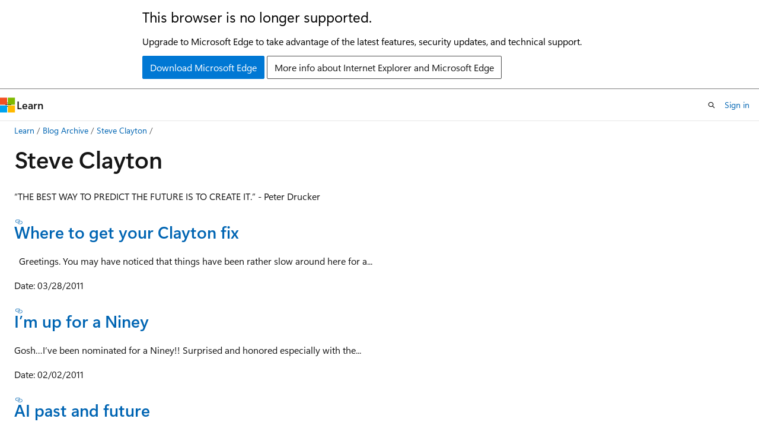

--- FILE ---
content_type: text/html
request_url: https://learn.microsoft.com/en-us/archive/blogs/stevecla01/
body_size: 45679
content:
 <!DOCTYPE html>
		<html
			class="layout layout-holy-grail   show-table-of-contents conceptual show-breadcrumb default-focus"
			lang="en-us"
			dir="ltr"
			data-authenticated="false"
			data-auth-status-determined="false"
			data-target="docs"
			x-ms-format-detection="none"
		>
			
		<head>
			<title>Steve Clayton | Microsoft Learn</title>
			<meta charset="utf-8" />
			<meta name="viewport" content="width=device-width, initial-scale=1.0" />
			<meta name="color-scheme" content="light dark" />

			
			<link rel="canonical" href="https://learn.microsoft.com/en-us/archive/blogs/stevecla01/" /> 

			<!-- Non-customizable open graph and sharing-related metadata -->
			<meta name="twitter:card" content="summary_large_image" />
			<meta name="twitter:site" content="@MicrosoftLearn" />
			<meta property="og:type" content="website" />
			<meta property="og:image:alt" content="Microsoft Learn" />
			<meta property="og:image" content="https://learn.microsoft.com/en-us/media/open-graph-image.png" />
			<!-- Page specific open graph and sharing-related metadata -->
			<meta property="og:title" content="Steve Clayton" />
			<meta property="og:url" content="https://learn.microsoft.com/en-us/archive/blogs/stevecla01/" />
			
			<meta name="platform_id" content="ffaffb6e-d84d-9002-0b6a-c1fc01da536a" /> <meta name="scope" content="Blogs" />
			<meta name="locale" content="en-us" />
			 <meta name="adobe-target" content="true" /> 
			<meta name="uhfHeaderId" content="MSDocsHeader-Archive" />

			<meta name="page_type" content="conceptual" />

			<!--page specific meta tags-->
			

			<!-- custom meta tags -->
			
		<meta name="breadcrumb_path" content="/archive/blogs/bread/toc.json" />
	
		<meta name="feedback_system" content="None" />
	
		<meta name="ROBOTS" content="NOINDEX,NOFOLLOW" />
	
		<meta name="is_archived" content="true" />
	
		<meta name="author" content="kexugit" />
	
		<meta name="ms.author" content="Archiveddocs" />
	
		<meta name="ms.topic" content="Archived" />
	
		<meta name="document_id" content="f6777cca-6b41-1250-626d-e7dd2b413e24" />
	
		<meta name="document_version_independent_id" content="7cf5dca3-341c-fd0f-8928-1d4f162ce7c6" />
	
		<meta name="updated_at" content="2024-09-25T03:21:00Z" />
	
		<meta name="original_content_git_url" content="https://docs-archive.visualstudio.com/DefaultCollection/docs-archive-project/_git/blogs-archive-pr?path=/blogs-archive/stevecla01/index.md&amp;version=GBlive&amp;_a=contents" />
	
		<meta name="gitcommit" content="https://docs-archive.visualstudio.com/DefaultCollection/docs-archive-project/_git/blogs-archive-pr/commit/5019655ffa733bb8ab1266cc2a6a7b70a1ecdfa6?path=/blogs-archive/stevecla01/index.md&amp;_a=contents" />
	
		<meta name="git_commit_id" content="5019655ffa733bb8ab1266cc2a6a7b70a1ecdfa6" />
	
		<meta name="site_name" content="Docs" />
	
		<meta name="depot_name" content="MSDN.blogs-archive" />
	
		<meta name="schema" content="Conceptual" />
	
		<meta name="toc_rel" content="toc.json" />
	
		<meta name="feedback_product_url" content="" />
	
		<meta name="feedback_help_link_type" content="" />
	
		<meta name="feedback_help_link_url" content="" />
	
		<meta name="word_count" content="1072" />
	
		<meta name="asset_id" content="stevecla01/index" />
	
		<meta name="moniker_range_name" content="" />
	
		<meta name="item_type" content="Content" />
	
		<meta name="source_path" content="blogs-archive/stevecla01/index.md" />
	
		<meta name="github_feedback_content_git_url" content="https://docs-archive.visualstudio.com/DefaultCollection/docs-archive-project/_git/blogs-archive-pr?path=/blogs-archive/stevecla01/index.md&amp;version=GBlive&amp;_a=contents" />
	 

			<!-- assets and js globals -->
			
			<link rel="stylesheet" href="/static/assets/0.4.03301.7415-7dd881c1/styles/site-ltr.css" />
			
			<link rel="preconnect" href="//mscom.demdex.net" crossorigin />
						<link rel="dns-prefetch" href="//target.microsoft.com" />
						<link rel="dns-prefetch" href="//microsoftmscompoc.tt.omtrdc.net" />
						<link
							rel="preload"
							as="script"
							href="/static/third-party/adobe-target/at-js/2.9.0/at.js"
							integrity="sha384-l4AKhsU8cUWSht4SaJU5JWcHEWh1m4UTqL08s6b/hqBLAeIDxTNl+AMSxTLx6YMI"
							crossorigin="anonymous"
							id="adobe-target-script"
							type="application/javascript"
						/>
			<script src="https://wcpstatic.microsoft.com/mscc/lib/v2/wcp-consent.js"></script>
			<script src="https://js.monitor.azure.com/scripts/c/ms.jsll-4.min.js"></script>
			<script src="/_themes/docs.theme/master/en-us/_themes/global/deprecation.js"></script>

			<!-- msdocs global object -->
			<script id="msdocs-script">
		var msDocs = {
  "environment": {
    "accessLevel": "online",
    "azurePortalHostname": "portal.azure.com",
    "reviewFeatures": false,
    "supportLevel": "production",
    "systemContent": true,
    "siteName": "learn",
    "legacyHosting": false
  },
  "data": {
    "contentLocale": "en-us",
    "contentDir": "ltr",
    "userLocale": "en-us",
    "userDir": "ltr",
    "pageTemplate": "Conceptual",
    "brand": "",
    "context": {},
    "standardFeedback": false,
    "showFeedbackReport": false,
    "feedbackHelpLinkType": "",
    "feedbackHelpLinkUrl": "",
    "feedbackSystem": "None",
    "feedbackGitHubRepo": "",
    "feedbackProductUrl": "",
    "extendBreadcrumb": false,
    "isEditDisplayable": false,
    "isPrivateUnauthorized": false,
    "hideViewSource": false,
    "isPermissioned": false,
    "hasRecommendations": false,
    "contributors": []
  },
  "functions": {}
};;
	</script>

			<!-- base scripts, msdocs global should be before this -->
			<script src="/static/assets/0.4.03301.7415-7dd881c1/scripts/en-us/index-docs.js"></script>
			

			<!-- json-ld -->
			
		</head>
	
			<body
				id="body"
				data-bi-name="body"
				class="layout-body "
				lang="en-us"
				dir="ltr"
			>
				<header class="layout-body-header">
		<div class="header-holder has-default-focus">
			
		<a
			href="#main"
			
			style="z-index: 1070"
			class="outline-color-text visually-hidden-until-focused position-fixed inner-focus focus-visible top-0 left-0 right-0 padding-xs text-align-center background-color-body"
			
		>
			Skip to main content
		</a>
	
		<a
			href="#"
			data-skip-to-ask-learn
			style="z-index: 1070"
			class="outline-color-text visually-hidden-until-focused position-fixed inner-focus focus-visible top-0 left-0 right-0 padding-xs text-align-center background-color-body"
			hidden
		>
			Skip to Ask Learn chat experience
		</a>
	

			<div hidden id="cookie-consent-holder" data-test-id="cookie-consent-container"></div>
			<!-- Unsupported browser warning -->
			<div
				id="unsupported-browser"
				style="background-color: white; color: black; padding: 16px; border-bottom: 1px solid grey;"
				hidden
			>
				<div style="max-width: 800px; margin: 0 auto;">
					<p style="font-size: 24px">This browser is no longer supported.</p>
					<p style="font-size: 16px; margin-top: 16px;">
						Upgrade to Microsoft Edge to take advantage of the latest features, security updates, and technical support.
					</p>
					<div style="margin-top: 12px;">
						<a
							href="https://go.microsoft.com/fwlink/p/?LinkID=2092881 "
							style="background-color: #0078d4; border: 1px solid #0078d4; color: white; padding: 6px 12px; border-radius: 2px; display: inline-block;"
						>
							Download Microsoft Edge
						</a>
						<a
							href="https://learn.microsoft.com/en-us/lifecycle/faq/internet-explorer-microsoft-edge"
							style="background-color: white; padding: 6px 12px; border: 1px solid #505050; color: #171717; border-radius: 2px; display: inline-block;"
						>
							More info about Internet Explorer and Microsoft Edge
						</a>
					</div>
				</div>
			</div>
			<!-- site header -->
			<header
				id="ms--site-header"
				data-test-id="site-header-wrapper"
				role="banner"
				itemscope="itemscope"
				itemtype="http://schema.org/Organization"
			>
				<div
					id="ms--mobile-nav"
					class="site-header display-none-tablet padding-inline-none gap-none"
					data-bi-name="mobile-header"
					data-test-id="mobile-header"
				></div>
				<div
					id="ms--primary-nav"
					class="site-header display-none display-flex-tablet"
					data-bi-name="L1-header"
					data-test-id="primary-header"
				></div>
				<div
					id="ms--secondary-nav"
					class="site-header display-none display-flex-tablet"
					data-bi-name="L2-header"
					data-test-id="secondary-header"
					
				></div>
			</header>
			
		<!-- banner -->
		<div data-banner>
			<div id="disclaimer-holder"></div>
			
		</div>
		<!-- banner end -->
	
		</div>
	</header>
				 <section
					id="layout-body-menu"
					class="layout-body-menu display-flex"
					data-bi-name="menu"
			  >
					
		<div
			id="left-container"
			class="left-container display-none display-block-tablet padding-inline-sm padding-bottom-sm width-full"
			data-toc-container="true"
		>
			<!-- Regular TOC content (default) -->
			<div id="ms--toc-content" class="height-full">
				<nav
					id="affixed-left-container"
					class="margin-top-sm-tablet position-sticky display-flex flex-direction-column"
					aria-label="Primary"
					data-bi-name="left-toc"
					role="navigation"
				></nav>
			</div>
			<!-- Collapsible TOC content (hidden by default) -->
			<div id="ms--toc-content-collapsible" class="height-full" hidden>
				<nav
					id="affixed-left-container"
					class="margin-top-sm-tablet position-sticky display-flex flex-direction-column"
					aria-label="Primary"
					data-bi-name="left-toc"
					role="navigation"
				>
					<div
						id="ms--collapsible-toc-header"
						class="display-flex justify-content-flex-end margin-bottom-xxs"
					>
						<button
							type="button"
							class="button button-clear inner-focus"
							data-collapsible-toc-toggle
							aria-expanded="true"
							aria-controls="ms--collapsible-toc-content"
							aria-label="Table of contents"
						>
							<span class="icon font-size-h4" aria-hidden="true">
								<span class="docon docon-panel-left-contract"></span>
							</span>
						</button>
					</div>
				</nav>
			</div>
		</div>
	
			  </section>

				<main
					id="main"
					role="main"
					class="layout-body-main "
					data-bi-name="content"
					lang="en-us"
					dir="ltr"
				>
					
			<div
		id="ms--content-header"
		class="content-header default-focus border-bottom-none"
		data-bi-name="content-header"
	>
		<div class="content-header-controls margin-xxs margin-inline-sm-tablet">
			<button
				type="button"
				class="contents-button button button-sm margin-right-xxs"
				data-bi-name="contents-expand"
				aria-haspopup="true"
				data-contents-button
			>
				<span class="icon" aria-hidden="true"><span class="docon docon-menu"></span></span>
				<span class="contents-expand-title"> Table of contents </span>
			</button>
			<button
				type="button"
				class="ap-collapse-behavior ap-expanded button button-sm"
				data-bi-name="ap-collapse"
				aria-controls="action-panel"
			>
				<span class="icon" aria-hidden="true"><span class="docon docon-exit-mode"></span></span>
				<span>Exit editor mode</span>
			</button>
		</div>
	</div>
			<div data-main-column class="padding-sm padding-top-none padding-top-sm-tablet">
				<div>
					
		<div id="article-header" class="background-color-body margin-bottom-xs display-none-print">
			<div class="display-flex align-items-center justify-content-space-between">
				
		<details
			id="article-header-breadcrumbs-overflow-popover"
			class="popover"
			data-for="article-header-breadcrumbs"
		>
			<summary
				class="button button-clear button-primary button-sm inner-focus"
				aria-label="All breadcrumbs"
			>
				<span class="icon">
					<span class="docon docon-more"></span>
				</span>
			</summary>
			<div id="article-header-breadcrumbs-overflow" class="popover-content padding-none"></div>
		</details>

		<bread-crumbs
			id="article-header-breadcrumbs"
			role="group"
			aria-label="Breadcrumbs"
			data-test-id="article-header-breadcrumbs"
			class="overflow-hidden flex-grow-1 margin-right-sm margin-right-md-tablet margin-right-lg-desktop margin-left-negative-xxs padding-left-xxs"
		></bread-crumbs>
	 
		<div
			id="article-header-page-actions"
			class="opacity-none margin-left-auto display-flex flex-wrap-no-wrap align-items-stretch"
		>
			
		<button
			class="button button-sm border-none inner-focus display-none-tablet flex-shrink-0 "
			data-bi-name="ask-learn-assistant-entry"
			data-test-id="ask-learn-assistant-modal-entry-mobile"
			data-ask-learn-modal-entry
			
			type="button"
			style="min-width: max-content;"
			aria-expanded="false"
			aria-label="Ask Learn"
			hidden
		>
			<span class="icon font-size-lg" aria-hidden="true">
				<span class="docon docon-chat-sparkle-fill gradient-ask-learn-logo"></span>
			</span>
		</button>
		<button
			class="button button-sm display-none display-inline-flex-tablet display-none-desktop flex-shrink-0 margin-right-xxs border-color-ask-learn "
			data-bi-name="ask-learn-assistant-entry"
			
			data-test-id="ask-learn-assistant-modal-entry-tablet"
			data-ask-learn-modal-entry
			type="button"
			style="min-width: max-content;"
			aria-expanded="false"
			hidden
		>
			<span class="icon font-size-lg" aria-hidden="true">
				<span class="docon docon-chat-sparkle-fill gradient-ask-learn-logo"></span>
			</span>
			<span>Ask Learn</span>
		</button>
		<button
			class="button button-sm display-none flex-shrink-0 display-inline-flex-desktop margin-right-xxs border-color-ask-learn "
			data-bi-name="ask-learn-assistant-entry"
			
			data-test-id="ask-learn-assistant-flyout-entry"
			data-ask-learn-flyout-entry
			data-flyout-button="toggle"
			type="button"
			style="min-width: max-content;"
			aria-expanded="false"
			aria-controls="ask-learn-flyout"
			hidden
		>
			<span class="icon font-size-lg" aria-hidden="true">
				<span class="docon docon-chat-sparkle-fill gradient-ask-learn-logo"></span>
			</span>
			<span>Ask Learn</span>
		</button>
	 
		<button
			type="button"
			id="ms--focus-mode-button"
			data-focus-mode
			data-bi-name="focus-mode-entry"
			class="button button-sm flex-shrink-0 margin-right-xxs display-none display-inline-flex-desktop"
		>
			<span class="icon font-size-lg" aria-hidden="true">
				<span class="docon docon-glasses"></span>
			</span>
			<span>Focus mode</span>
		</button>
	 

			<details class="popover popover-right" id="article-header-page-actions-overflow">
				<summary
					class="justify-content-flex-start button button-clear button-sm button-primary inner-focus"
					aria-label="More actions"
					title="More actions"
				>
					<span class="icon" aria-hidden="true">
						<span class="docon docon-more-vertical"></span>
					</span>
				</summary>
				<div class="popover-content">
					
		<button
			data-page-action-item="overflow-mobile"
			type="button"
			class="button-block button-sm inner-focus button button-clear display-none-tablet justify-content-flex-start text-align-left"
			data-bi-name="contents-expand"
			data-contents-button
			data-popover-close
		>
			<span class="icon">
				<span class="docon docon-editor-list-bullet" aria-hidden="true"></span>
			</span>
			<span class="contents-expand-title">Table of contents</span>
		</button>
	 
		<a
			id="lang-link-overflow"
			class="button-sm inner-focus button button-clear button-block justify-content-flex-start text-align-left"
			data-bi-name="language-toggle"
			data-page-action-item="overflow-all"
			data-check-hidden="true"
			data-read-in-link
			href="#"
			hidden
		>
			<span class="icon" aria-hidden="true" data-read-in-link-icon>
				<span class="docon docon-locale-globe"></span>
			</span>
			<span data-read-in-link-text>Read in English</span>
		</a>
	 
		<button
			type="button"
			class="collection button button-clear button-sm button-block justify-content-flex-start text-align-left inner-focus"
			data-list-type="collection"
			data-bi-name="collection"
			data-page-action-item="overflow-all"
			data-check-hidden="true"
			data-popover-close
		>
			<span class="icon" aria-hidden="true">
				<span class="docon docon-circle-addition"></span>
			</span>
			<span class="collection-status">Add</span>
		</button>
	
					
		<button
			type="button"
			class="collection button button-block button-clear button-sm justify-content-flex-start text-align-left inner-focus"
			data-list-type="plan"
			data-bi-name="plan"
			data-page-action-item="overflow-all"
			data-check-hidden="true"
			data-popover-close
			hidden
		>
			<span class="icon" aria-hidden="true">
				<span class="docon docon-circle-addition"></span>
			</span>
			<span class="plan-status">Add to plan</span>
		</button>
	  
					
		<hr class="margin-block-xxs" />
		<h4 class="font-size-sm padding-left-xxs">Share via</h4>
		
					<a
						class="button button-clear button-sm inner-focus button-block justify-content-flex-start text-align-left text-decoration-none share-facebook"
						data-bi-name="facebook"
						data-page-action-item="overflow-all"
						href="#"
					>
						<span class="icon color-primary" aria-hidden="true">
							<span class="docon docon-facebook-share"></span>
						</span>
						<span>Facebook</span>
					</a>

					<a
						href="#"
						class="button button-clear button-sm inner-focus button-block justify-content-flex-start text-align-left text-decoration-none share-twitter"
						data-bi-name="twitter"
						data-page-action-item="overflow-all"
					>
						<span class="icon color-text" aria-hidden="true">
							<span class="docon docon-xlogo-share"></span>
						</span>
						<span>x.com</span>
					</a>

					<a
						href="#"
						class="button button-clear button-sm inner-focus button-block justify-content-flex-start text-align-left text-decoration-none share-linkedin"
						data-bi-name="linkedin"
						data-page-action-item="overflow-all"
					>
						<span class="icon color-primary" aria-hidden="true">
							<span class="docon docon-linked-in-logo"></span>
						</span>
						<span>LinkedIn</span>
					</a>
					<a
						href="#"
						class="button button-clear button-sm inner-focus button-block justify-content-flex-start text-align-left text-decoration-none share-email"
						data-bi-name="email"
						data-page-action-item="overflow-all"
					>
						<span class="icon color-primary" aria-hidden="true">
							<span class="docon docon-mail-message"></span>
						</span>
						<span>Email</span>
					</a>
			  
	 
		<hr class="margin-block-xxs" />
		<button
			class="button button-block button-clear button-sm justify-content-flex-start text-align-left inner-focus"
			type="button"
			data-bi-name="print"
			data-page-action-item="overflow-all"
			data-popover-close
			data-print-page
			data-check-hidden="true"
		>
			<span class="icon color-primary" aria-hidden="true">
				<span class="docon docon-print"></span>
			</span>
			<span>Print</span>
		</button>
	
				</div>
			</details>
		</div>
	
			</div>
		</div>
	  
		<!-- privateUnauthorizedTemplate is hidden by default -->
		<div unauthorized-private-section data-bi-name="permission-content-unauthorized-private" hidden>
			<hr class="hr margin-top-xs margin-bottom-sm" />
			<div class="notification notification-info">
				<div class="notification-content">
					<p class="margin-top-none notification-title">
						<span class="icon">
							<span class="docon docon-exclamation-circle-solid" aria-hidden="true"></span>
						</span>
						<span>Note</span>
					</p>
					<p class="margin-top-none authentication-determined not-authenticated">
						Access to this page requires authorization. You can try <a class="docs-sign-in" href="#" data-bi-name="permission-content-sign-in">signing in</a> or <a  class="docs-change-directory" data-bi-name="permisson-content-change-directory">changing directories</a>.
					</p>
					<p class="margin-top-none authentication-determined authenticated">
						Access to this page requires authorization. You can try <a class="docs-change-directory" data-bi-name="permisson-content-change-directory">changing directories</a>.
					</p>
				</div>
			</div>
		</div>
	
					<div class="content"><h1 id="steve-clayton">Steve Clayton</h1></div>
					
		<div
			id="article-metadata"
			data-bi-name="article-metadata"
			data-test-id="article-metadata"
			class="page-metadata-container display-flex gap-xxs justify-content-space-between align-items-center flex-wrap-wrap"
		>
			 
				<div
					id="user-feedback"
					class="margin-block-xxs display-none display-none-print"
					hidden
					data-hide-on-archived
				>
					
		<button
			id="user-feedback-button"
			data-test-id="conceptual-feedback-button"
			class="button button-sm button-clear button-primary display-none"
			type="button"
			data-bi-name="user-feedback-button"
			data-user-feedback-button
			hidden
		>
			<span class="icon" aria-hidden="true">
				<span class="docon docon-like"></span>
			</span>
			<span>Feedback</span>
		</button>
	
				</div>
		  
		</div>
	 
		<div data-id="ai-summary" hidden>
			<div id="ms--ai-summary-cta" class="margin-top-xs display-flex align-items-center">
				<span class="icon" aria-hidden="true">
					<span class="docon docon-sparkle-fill gradient-text-vivid"></span>
				</span>
				<button
					id="ms--ai-summary"
					type="button"
					class="tag tag-sm tag-suggestion margin-left-xxs"
					data-test-id="ai-summary-cta"
					data-bi-name="ai-summary-cta"
					data-an="ai-summary"
				>
					<span class="ai-summary-cta-text">
						Summarize this article for me
					</span>
				</button>
			</div>
			<!-- Slot where the client will render the summary card after the user clicks the CTA -->
			<div id="ms--ai-summary-header" class="margin-top-xs"></div>
		</div>
	 
		<nav
			id="center-doc-outline"
			class="doc-outline is-hidden-desktop display-none-print margin-bottom-sm"
			data-bi-name="intopic toc"
			aria-label="In this article"
		>
			<h2 id="ms--in-this-article" class="title is-6 margin-block-xs">
				In this article
			</h2>
		</nav>
	
					<div class="content"><p>“THE BEST WAY TO PREDICT THE FUTURE IS TO CREATE IT.” - Peter Drucker</p>
<h3 id="where-to-get-your-clayton-fix"><a href="../stevecla01/where-to-get-your-clayton-fix" data-linktype="relative-path">Where to get your Clayton fix</a></h3>
<p>&nbsp; Greetings. You may have noticed that things have been rather slow around here for a...</p>
<p>Date: 03/28/2011</p>
<h3 id="im-up-for-a-niney"><a href="../stevecla01/im-up-for-a-niney" data-linktype="relative-path">I’m up for a Niney</a></h3>
<p>Gosh…I’ve been nominated for a Niney!! Surprised and honored especially with the...</p>
<p>Date: 02/02/2011</p>
<h3 id="ai-past-and-future"><a href="../stevecla01/ai-past-and-future" data-linktype="relative-path">AI past and future</a></h3>
<p>A fun cartoon by Tom Gauld Tweet</p>
<p>Date: 01/28/2011</p>
<h3 id="another-year-another-business-card"><a href="../stevecla01/another-year-another-business-card" data-linktype="relative-path">Another year, another business card</a></h3>
<p>My latest official card – this one has my job title as Editor: Next at Microsoft – which...</p>
<p>Date: 01/24/2011</p>
<h3 id="whats-in-my-sack"><a href="../stevecla01/whats-in-my-sack" data-linktype="relative-path">What’s in my sack?</a></h3>
<p>I was inspired by Hugh’s recent post on his portable studio, I got thinking about what I carry...</p>
<p>Date: 01/17/2011</p>
<h3 id="about-those-windows-phone-ads"><a href="../stevecla01/about-those-windows-phone-ads" data-linktype="relative-path">About those Windows Phone ads…</a></h3>
<p>Art imitates life imitates art. Poor girl…but too funny not to share. …remind you of...</p>
<p>Date: 01/15/2011</p>
<h3 id="the-sartorialist-is-one-of-my-heroes"><a href="../stevecla01/the-sartorialist-is-one-of-my-heroes" data-linktype="relative-path">The Sartorialist is one of my heroes</a></h3>
<p>when your hobby becomes your job, you'll never work another day in your life. I've gotten pretty...</p>
<p>Date: 01/12/2011</p>
<h3 id="the-processor-is-an-expression-of-human-potential"><a href="../stevecla01/the-processor-is-an-expression-of-human-potential" data-linktype="relative-path">The processor is an expression of human potential</a></h3>
<p>spotted in Vegas…one Hugh MacLeod, looking well, drawing brilliantly and quick witted as ever. Hats...</p>
<p>Date: 01/09/2011</p>
<h3 id="whats-next"><a href="../stevecla01/whats-next" data-linktype="relative-path">What’s Next?</a></h3>
<p>As you may have noticed, things have gotten pretty slow with updates to this blog of late –...</p>
<p>Date: 01/08/2011</p>
<h3 id="happy-christmas"><a href="../stevecla01/happy-christmas" data-linktype="relative-path">Happy Christmas!</a></h3>
<p>Date: 12/24/2010</p>
<h3 id="wonderful-composite-video"><a href="../stevecla01/wonderful-composite-video" data-linktype="relative-path">Wonderful composite video</a></h3>
<p>Lovely work from GE and similar from Nike hat tip to FlowingData Tweet</p>
<p>Date: 12/23/2010</p>
<h3 id="british-it-humour"><a href="../stevecla01/british-it-humour" data-linktype="relative-path">British IT humour</a></h3>
<p>Enfield and Corbett. Classic…and given Google is a verb, ironic that it didn’t make it...</p>
<p>Date: 12/23/2010</p>
<h3 id="minifig-yourself"><a href="../stevecla01/minifig-yourself" data-linktype="relative-path">Minifig yourself</a></h3>
<p>I got sent a minifig of myself recently and they’re scarily good. Check ‘em out at...</p>
<p>Date: 12/19/2010</p>
<h3 id="the-link-between-id-theft-and-going-green"><a href="../stevecla01/the-link-between-id-theft-and-going-green" data-linktype="relative-path">The link between ID theft and going green</a></h3>
<p>One thing I’ve been impressed by as I’ve settled in to life in the US is the easy with...</p>
<p>Date: 12/19/2010</p>
<h3 id="windows-phone-7-and-personality"><a href="../stevecla01/windows-phone-7-and-personality" data-linktype="relative-path">Windows Phone 7 and personality</a></h3>
<p>Hugh’s latest seemed entirely appropriate for Windows Phone 7 – this product has more...</p>
<p>Date: 12/12/2010</p>
<h3 id="dilbert-on-social-media"><a href="../stevecla01/dilbert-on-social-media" data-linktype="relative-path">Dilbert on social media</a></h3>
<p>Tweet</p>
<p>Date: 12/12/2010</p>
<h3 id="simple-wallpaper"><a href="../stevecla01/simple-wallpaper" data-linktype="relative-path">Simple Wallpaper</a></h3>
<p>Love this…and many more wallpapers from simpledesktops.com Tweet</p>
<p>Date: 12/09/2010</p>
<h3 id="the-difference-between-need-and-want"><a href="../stevecla01/the-difference-between-need-and-want" data-linktype="relative-path">The difference between need and want</a></h3>
<p>Just in case anyone is listening (pun), I absolutely definitely need these headphones. This is not a...</p>
<p>Date: 12/03/2010</p>
<h3 id="13-years-at-microsoft-whats-next"><a href="../stevecla01/13-years-at-microsoft-whats-next" data-linktype="relative-path">13 years at Microsoft. What’s Next</a></h3>
<p>Today is my thirteen year anniversary at Microsoft and though 13 is supposed to be an unlucky...</p>
<p>Date: 12/01/2010</p>
<h3 id="kinect-hits-the-comics"><a href="../stevecla01/kinect-hits-the-comics" data-linktype="relative-path">Kinect hits the comics</a></h3>
<p>[image credit – foxtrot.com] Kinect meets popular culture. Tweet</p>
<p>Date: 12/01/2010</p>
<h3 id="microsoft-store-in-my-windows-phone"><a href="../stevecla01/microsoft-store-in-my-windows-phone" data-linktype="relative-path">Microsoft Store in my Windows Phone</a></h3>
<p>I was searching the Zune Marketplace today and happened across the Microsoft Store app for Windows...</p>
<p>Date: 11/29/2010</p>
<h3 id="your-mileage-may-vary"><a href="../stevecla01/your-mileage-may-vary" data-linktype="relative-path">Your mileage may vary</a></h3>
<p>Great to see British Airways have now embraced mobile boarding – alas not on Windows Phone 7. We...</p>
<p>Date: 11/28/2010</p>
<h3 id="killer-artwork-of-the-killers"><a href="../stevecla01/killer-artwork-of-the-killers" data-linktype="relative-path">Killer artwork of The Killers</a></h3>
<p>I remember having to do a detention essay back in school when I was 16 on pointillism…it was boring....</p>
<p>Date: 11/28/2010</p>
<h3 id="kinect---dancing-with-invisible-light"><a href="../stevecla01/kinect-dancing-with-invisible-light" data-linktype="relative-path">Kinect - Dancing with invisible light</a></h3>
<p>The Kinect redirection continues – Herb Kim pointed me to a Flickr gallery by Audrey Penven who has...</p>
<p>Date: 11/24/2010</p>
<h3 id="this-would-make-a-great-windows-phone-7-ad"><a href="../stevecla01/this-would-make-a-great-windows-phone-7-ad" data-linktype="relative-path">This would make a great Windows Phone 7 ad</a></h3>
<p>….but meantime, check out the latest Windows Phone 7 video of skydivers. via adsoftheworld.comTweet</p>
<p>Date: 11/24/2010</p>
<h3 id="hidden-tricks-of-windows-phone-7"><a href="../stevecla01/hidden-tricks-of-windows-phone-7" data-linktype="relative-path">Hidden tricks of Windows Phone 7</a></h3>
<p>&nbsp; I thought I’d found most of the tricks Windows Phone 7 has up it’s sleeve but no, this puppy...</p>
<p>Date: 11/23/2010</p>
<h3 id="what-next-in-the-adventures-of-kinect"><a href="../stevecla01/what-next-in-the-adventures-of-kinect" data-linktype="relative-path">What next in the adventures of Kinect?</a></h3>
<p>A very nice find my by my UK pal Rob Margel&nbsp; (though first spotted by the living legend that is...</p>
<p>Date: 11/22/2010</p>
<h3 id="youre-looking-at-5-million-years-of-rd"><a href="../stevecla01/youre-looking-at-5-million-years-of-rd" data-linktype="relative-path">You're looking at 5 million years of R&amp;D…</a></h3>
<p>My pal Kris Hoet came across the poster below and suggested it was missing one evolution of the...</p>
<p>Date: 11/22/2010</p>
<h3 id="what-does-it-feel-like-when-redmond-gets-windows-phone-7"><a href="../stevecla01/what-does-it-feel-like-when-redmond-gets-windows-phone-7" data-linktype="relative-path">What does it feel like when Redmond gets Windows Phone 7?</a></h3>
<p>Well for starters, my Facebook feed is seeing a lot of the action shown above…and conversations...</p>
<p>Date: 11/22/2010</p>
<h3 id="how-do-you-make-the-worlds-best-webcam"><a href="../stevecla01/how-do-you-make-the-worlds-best-webcam" data-linktype="relative-path">How do you make the worlds best webcam?</a></h3>
<p>You get a bunch of smart people together and tell them to go do what they do. This short video shows...</p>
<p>Date: 11/19/2010</p>
<h3 id="softie"><a href="../stevecla01/softie" data-linktype="relative-path">Softie?</a></h3>
<p>What type of reader are you? &nbsp; I’ve been trying to get a sense lately of the demographic of...</p>
<p>Date: 11/18/2010</p>
<h3 id="microsoft-lines-up"><a href="../stevecla01/microsoft-lines-up" data-linktype="relative-path">Microsoft lines up</a></h3>
<p>I left the Bellevue mall at 11am and still there were HUGE lines to get in to the Microsoft Store...</p>
<p>Date: 11/18/2010</p>
<h3 id="microsofts-latest-social-experiment"><a href="../stevecla01/microsofts-latest-social-experiment" data-linktype="relative-path">Microsoft’s latest social experiment</a></h3>
<p>Does Microsoft “get” social? Many would have you believe we don’t but I’d challenge that. Xbox Live,...</p>
<p>Date: 11/17/2010</p>
<h3 id="the-future-of-technology"><a href="../stevecla01/the-future-of-technology" data-linktype="relative-path">The Future of Technology</a></h3>
<p>our Windows guys are on a roll. I love this video. inspired by Lost Generation of course. Tweet</p>
<p>Date: 11/16/2010</p>
<h3 id="what-went-down"><a href="../stevecla01/what-went-down" data-linktype="relative-path">What went down?</a></h3>
<p>Do you want to know what went down in history right at the spot you’re stood? That’s what History...</p>
<p>Date: 11/16/2010</p>
<h3 id="searching-the-windows-phone-7-marketplace"><a href="../stevecla01/searching-the-windows-phone-7-marketplace" data-linktype="relative-path">Searching the Windows Phone 7 marketplace</a></h3>
<p>Okay, maybe it’s just me (probably) but I only just realized Windows Phone 7 has the ability to...</p>
<p>Date: 11/16/2010</p>
<h3 id="supercomputing-from-your-desktop"><a href="../stevecla01/supercomputing-from-your-desktop" data-linktype="relative-path">Supercomputing from your desktop</a></h3>
<p>When I was back in college, the Cray supercomputer was a mythical thing – not least as it looked...</p>
<p>Date: 11/16/2010</p>
<h3 id="new-windows-cloud-ad-sports-dell-inspiron-duo"><a href="../stevecla01/new-windows-cloud-ad-sports-dell-inspiron-duo" data-linktype="relative-path">New Windows cloud ad sports Dell Inspiron Duo</a></h3>
<p>The latest Windows cloud ad includes the forthcoming Dell Inspiron Duo – YouTube version is also up...</p>
<p>Date: 11/15/2010</p>
<h3 id="explaining-windows--the-cloud"><a href="../stevecla01/explaining-windows-the-cloud" data-linktype="relative-path">Explaining Windows &amp; the cloud</a></h3>
<p>Clean. Elegant. Simple…not words that people typically use when talking about Microsoft but that’s...</p>
<p>Date: 11/15/2010</p>
<h3 id="geico-on-windows-phone-7"><a href="../stevecla01/geico-on-windows-phone-7" data-linktype="relative-path">Geico on Windows Phone 7</a></h3>
<p>I sure sign that I have been in the US for too long now – I noticed Geico, the ubiquitous car...</p>
<p>Date: 11/14/2010</p>
<h3 id="lebron-ad"><a href="../stevecla01/lebron-ad" data-linktype="relative-path">LeBron ad</a></h3>
<p>Love the Don Jonhson cameoTweet</p>
<p>Date: 11/12/2010</p>
<h3 id="this-video-was-made-on-a-pc"><a href="../stevecla01/this-video-was-made-on-a-pc" data-linktype="relative-path">This video was made on a PC</a></h3>
<p>Windows has a sense of humour Tweet</p>
<p>Date: 11/12/2010</p>
<h3 id="vodafone--windows-phone-7"><a href="../stevecla01/vodafone-windows-phone-7" data-linktype="relative-path">Vodafone &amp; Windows Phone 7</a></h3>
<p>Nice new ad with subtle use of Windows Phone 7…and Lewis Hamilton via Chris RawlinsonTweet</p>
<p>Date: 11/11/2010</p>
<h3 id="new-windows-phone-7-ad"><a href="../stevecla01/new-windows-phone-7-ad" data-linktype="relative-path">New Windows Phone 7 ad</a></h3>
<p>This one is running with Orange in the UK. Likin’ it Tweet</p>
<p>Date: 11/09/2010</p>
<h3 id="your-essential-windows-phone-7-apps"><a href="../stevecla01/your-essential-windows-phone-7-apps" data-linktype="relative-path">Your essential Windows Phone 7 apps</a></h3>
<p>Wilson Rothman has a very solid list in his post "The first Windows Phone 7 apps you should...</p>
<p>Date: 11/08/2010</p>
<h3 id="brother-ad"><a href="../stevecla01/brother-ad" data-linktype="relative-path">Brother ad</a></h3>
<p>Just saw this ad on UK TV and thought it was very cool. Reminded me of some tech I have seen around...</p>
<p>Date: 11/08/2010</p>
<h3 id="microsoft-tag-arrives-on-windows-phone-7"><a href="../stevecla01/microsoft-tag-arrives-on-windows-phone-7" data-linktype="relative-path">Microsoft Tag arrives on Windows Phone 7</a></h3>
<p>I was only asking our Tag team last week when the Windows Phone 7 Tag application would arrive and...</p>
<p>Date: 11/08/2010</p>
<p><a href="../stevecla01/page-2" data-linktype="relative-path">Next&gt;</a></p>
</div>
					
		<div
			id="ms--inline-notifications"
			class="margin-block-xs"
			data-bi-name="inline-notification"
		></div>
	 
		<div
			id="assertive-live-region"
			role="alert"
			aria-live="assertive"
			class="visually-hidden"
			aria-relevant="additions"
			aria-atomic="true"
		></div>
		<div
			id="polite-live-region"
			role="status"
			aria-live="polite"
			class="visually-hidden"
			aria-relevant="additions"
			aria-atomic="true"
		></div>
	
					
				</div>
				
		<div id="ms--additional-resources-mobile" class="display-none-print">
			<hr class="hr" hidden />
			<h2 id="ms--additional-resources-mobile-heading" class="title is-3" hidden>
				Additional resources
			</h2>
			 
		<section
			id="right-rail-training-mobile"
			class=""
			data-bi-name="learning-resource-card"
			hidden
		></section>
	 
		<section
			id="right-rail-events-mobile"
			class=""
			data-bi-name="events-card"
			hidden
		></section>
	 
		<section
			id="right-rail-qna-mobile"
			class="margin-top-xxs"
			data-bi-name="qna-link-card"
			hidden
		></section>
	
		</div>
	 
		<div
			id="article-metadata-footer"
			data-bi-name="article-metadata-footer"
			data-test-id="article-metadata-footer"
			class="page-metadata-container"
		>
			<hr class="hr" />
			<ul class="metadata page-metadata" data-bi-name="page info" lang="en-us" dir="ltr">
				<li class="visibility-hidden-visual-diff">
			<span class="badge badge-sm text-wrap-pretty">
				<span>Last updated on <local-time format="twoDigitNumeric"
		datetime="2024-09-25T03:21:52.903Z"
		data-article-date-source="git"
		class="is-invisible"
	>
		2024-09-25
	</local-time></span>
			</span>
		</li>
			</ul>
		</div>
	
			</div>
			
		<div
			id="action-panel"
			role="region"
			aria-label="Action Panel"
			class="action-panel"
			tabindex="-1"
		></div>
	
		
				</main>
				<aside
					id="layout-body-aside"
					class="layout-body-aside "
					data-bi-name="aside"
			  >
					
		<div
			id="ms--additional-resources"
			class="right-container padding-sm display-none display-block-desktop height-full"
			data-bi-name="pageactions"
			role="complementary"
			aria-label="Additional resources"
		>
			<div id="affixed-right-container" data-bi-name="right-column">
				
		<nav
			id="side-doc-outline"
			class="doc-outline border-bottom padding-bottom-xs margin-bottom-xs"
			data-bi-name="intopic toc"
			aria-label="In this article"
		>
			<h3>In this article</h3>
		</nav>
	
				<!-- Feedback -->
				
			</div>
		</div>
	
			  </aside> <section
					id="layout-body-flyout"
					class="layout-body-flyout "
					data-bi-name="flyout"
			  >
					 <div
	class="height-full border-left background-color-body-medium"
	id="ask-learn-flyout"
></div>
			  </section> <div class="layout-body-footer " data-bi-name="layout-footer">
		<footer
			id="footer"
			data-test-id="footer"
			data-bi-name="footer"
			class="footer-layout has-padding has-default-focus border-top  uhf-container"
			role="contentinfo"
		>
			<div class="display-flex gap-xs flex-wrap-wrap is-full-height padding-right-lg-desktop">
				
		<a
			data-mscc-ic="false"
			href="#"
			data-bi-name="select-locale"
			class="locale-selector-link flex-shrink-0 button button-sm button-clear external-link-indicator"
			id=""
			title=""
			><span class="icon" aria-hidden="true"
				><span class="docon docon-world"></span></span
			><span class="local-selector-link-text">en-us</span></a
		>
	 <div class="ccpa-privacy-link" data-ccpa-privacy-link hidden>
		
		<a
			data-mscc-ic="false"
			href="https://aka.ms/yourcaliforniaprivacychoices"
			data-bi-name="your-privacy-choices"
			class="button button-sm button-clear flex-shrink-0 external-link-indicator"
			id=""
			title=""
			>
		<svg
			xmlns="http://www.w3.org/2000/svg"
			viewBox="0 0 30 14"
			xml:space="preserve"
			height="16"
			width="43"
			aria-hidden="true"
			focusable="false"
		>
			<path
				d="M7.4 12.8h6.8l3.1-11.6H7.4C4.2 1.2 1.6 3.8 1.6 7s2.6 5.8 5.8 5.8z"
				style="fill-rule:evenodd;clip-rule:evenodd;fill:#fff"
			></path>
			<path
				d="M22.6 0H7.4c-3.9 0-7 3.1-7 7s3.1 7 7 7h15.2c3.9 0 7-3.1 7-7s-3.2-7-7-7zm-21 7c0-3.2 2.6-5.8 5.8-5.8h9.9l-3.1 11.6H7.4c-3.2 0-5.8-2.6-5.8-5.8z"
				style="fill-rule:evenodd;clip-rule:evenodd;fill:#06f"
			></path>
			<path
				d="M24.6 4c.2.2.2.6 0 .8L22.5 7l2.2 2.2c.2.2.2.6 0 .8-.2.2-.6.2-.8 0l-2.2-2.2-2.2 2.2c-.2.2-.6.2-.8 0-.2-.2-.2-.6 0-.8L20.8 7l-2.2-2.2c-.2-.2-.2-.6 0-.8.2-.2.6-.2.8 0l2.2 2.2L23.8 4c.2-.2.6-.2.8 0z"
				style="fill:#fff"
			></path>
			<path
				d="M12.7 4.1c.2.2.3.6.1.8L8.6 9.8c-.1.1-.2.2-.3.2-.2.1-.5.1-.7-.1L5.4 7.7c-.2-.2-.2-.6 0-.8.2-.2.6-.2.8 0L8 8.6l3.8-4.5c.2-.2.6-.2.9 0z"
				style="fill:#06f"
			></path>
		</svg>
	
			<span>Your Privacy Choices</span></a
		>
	
	</div>
				<div class="flex-shrink-0">
		<div class="dropdown has-caret-up">
			<button
				data-test-id="theme-selector-button"
				class="dropdown-trigger button button-clear button-sm inner-focus theme-dropdown-trigger"
				aria-controls="{{ themeMenuId }}"
				aria-expanded="false"
				title="Theme"
				data-bi-name="theme"
			>
				<span class="icon">
					<span class="docon docon-sun" aria-hidden="true"></span>
				</span>
				<span>Theme</span>
				<span class="icon expanded-indicator" aria-hidden="true">
					<span class="docon docon-chevron-down-light"></span>
				</span>
			</button>
			<div class="dropdown-menu" id="{{ themeMenuId }}" role="menu">
				<ul class="theme-selector padding-xxs" data-test-id="theme-dropdown-menu">
					<li class="theme display-block">
						<button
							class="button button-clear button-sm theme-control button-block justify-content-flex-start text-align-left"
							data-theme-to="light"
						>
							<span class="theme-light margin-right-xxs">
								<span
									class="theme-selector-icon border display-inline-block has-body-background"
									aria-hidden="true"
								>
									<svg class="svg" xmlns="http://www.w3.org/2000/svg" viewBox="0 0 22 14">
										<rect width="22" height="14" class="has-fill-body-background" />
										<rect x="5" y="5" width="12" height="4" class="has-fill-secondary" />
										<rect x="5" y="2" width="2" height="1" class="has-fill-secondary" />
										<rect x="8" y="2" width="2" height="1" class="has-fill-secondary" />
										<rect x="11" y="2" width="3" height="1" class="has-fill-secondary" />
										<rect x="1" y="1" width="2" height="2" class="has-fill-secondary" />
										<rect x="5" y="10" width="7" height="2" rx="0.3" class="has-fill-primary" />
										<rect x="19" y="1" width="2" height="2" rx="1" class="has-fill-secondary" />
									</svg>
								</span>
							</span>
							<span role="menuitem"> Light </span>
						</button>
					</li>
					<li class="theme display-block">
						<button
							class="button button-clear button-sm theme-control button-block justify-content-flex-start text-align-left"
							data-theme-to="dark"
						>
							<span class="theme-dark margin-right-xxs">
								<span
									class="border theme-selector-icon display-inline-block has-body-background"
									aria-hidden="true"
								>
									<svg class="svg" xmlns="http://www.w3.org/2000/svg" viewBox="0 0 22 14">
										<rect width="22" height="14" class="has-fill-body-background" />
										<rect x="5" y="5" width="12" height="4" class="has-fill-secondary" />
										<rect x="5" y="2" width="2" height="1" class="has-fill-secondary" />
										<rect x="8" y="2" width="2" height="1" class="has-fill-secondary" />
										<rect x="11" y="2" width="3" height="1" class="has-fill-secondary" />
										<rect x="1" y="1" width="2" height="2" class="has-fill-secondary" />
										<rect x="5" y="10" width="7" height="2" rx="0.3" class="has-fill-primary" />
										<rect x="19" y="1" width="2" height="2" rx="1" class="has-fill-secondary" />
									</svg>
								</span>
							</span>
							<span role="menuitem"> Dark </span>
						</button>
					</li>
					<li class="theme display-block">
						<button
							class="button button-clear button-sm theme-control button-block justify-content-flex-start text-align-left"
							data-theme-to="high-contrast"
						>
							<span class="theme-high-contrast margin-right-xxs">
								<span
									class="border theme-selector-icon display-inline-block has-body-background"
									aria-hidden="true"
								>
									<svg class="svg" xmlns="http://www.w3.org/2000/svg" viewBox="0 0 22 14">
										<rect width="22" height="14" class="has-fill-body-background" />
										<rect x="5" y="5" width="12" height="4" class="has-fill-secondary" />
										<rect x="5" y="2" width="2" height="1" class="has-fill-secondary" />
										<rect x="8" y="2" width="2" height="1" class="has-fill-secondary" />
										<rect x="11" y="2" width="3" height="1" class="has-fill-secondary" />
										<rect x="1" y="1" width="2" height="2" class="has-fill-secondary" />
										<rect x="5" y="10" width="7" height="2" rx="0.3" class="has-fill-primary" />
										<rect x="19" y="1" width="2" height="2" rx="1" class="has-fill-secondary" />
									</svg>
								</span>
							</span>
							<span role="menuitem"> High contrast </span>
						</button>
					</li>
				</ul>
			</div>
		</div>
	</div>
			</div>
			<ul class="links" data-bi-name="footerlinks">
				<li class="manage-cookies-holder" hidden=""></li>
				<li>
		
		<a
			data-mscc-ic="false"
			href="https://learn.microsoft.com/en-us/principles-for-ai-generated-content"
			data-bi-name="aiDisclaimer"
			class=" external-link-indicator"
			id=""
			title=""
			>AI Disclaimer</a
		>
	
	</li><li>
		
		<a
			data-mscc-ic="false"
			href="https://learn.microsoft.com/en-us/previous-versions/"
			data-bi-name="archivelink"
			class=" external-link-indicator"
			id=""
			title=""
			>Previous Versions</a
		>
	
	</li> <li>
		
		<a
			data-mscc-ic="false"
			href="https://techcommunity.microsoft.com/t5/microsoft-learn-blog/bg-p/MicrosoftLearnBlog"
			data-bi-name="bloglink"
			class=" external-link-indicator"
			id=""
			title=""
			>Blog</a
		>
	
	</li> <li>
		
		<a
			data-mscc-ic="false"
			href="https://learn.microsoft.com/en-us/contribute"
			data-bi-name="contributorGuide"
			class=" external-link-indicator"
			id=""
			title=""
			>Contribute</a
		>
	
	</li><li>
		
		<a
			data-mscc-ic="false"
			href="https://go.microsoft.com/fwlink/?LinkId=521839"
			data-bi-name="privacy"
			class=" external-link-indicator"
			id=""
			title=""
			>Privacy</a
		>
	
	</li><li>
		
		<a
			data-mscc-ic="false"
			href="https://learn.microsoft.com/en-us/legal/termsofuse"
			data-bi-name="termsofuse"
			class=" external-link-indicator"
			id=""
			title=""
			>Terms of Use</a
		>
	
	</li><li>
		
		<a
			data-mscc-ic="false"
			href="https://www.microsoft.com/legal/intellectualproperty/Trademarks/"
			data-bi-name="trademarks"
			class=" external-link-indicator"
			id=""
			title=""
			>Trademarks</a
		>
	
	</li>
				<li>&copy; Microsoft 2026</li>
			</ul>
		</footer>
	</footer>
			</body>
		</html>